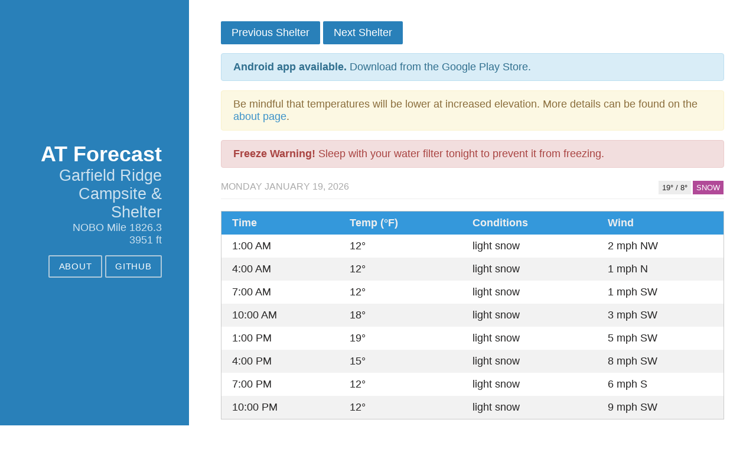

--- FILE ---
content_type: text/html; charset=utf-8
request_url: https://www.atforecast.app/shelters/233
body_size: 14108
content:
<!DOCTYPE html>
<html>
  <head>
    <meta name="viewport" content="width=device-width, initial-scale=1">
    <meta name="google-site-verification" content="g03BUvFu_mSuN3cGWbJhZRcoJelNC4E9HzGPnf8UUaY" />
    <title>AT Forecast</title>
    <meta name="csrf-param" content="authenticity_token" />
<meta name="csrf-token" content="0rZ7BkZjJNOXs/yvvFGHU1Z7AQNTXxfRwXWyCbEfWTnhHQS3P4Vs+Q9dfeGWdX5AnTizNOZTTPLDRVHZmYg1AQ==" />
    <link rel="stylesheet" media="all" href="/assets/application-7c3793d66b8fdd89438fbe0564edadeff835d8821d505f2f6483eb96f7f96c1b.css" />
  </head>

  <body>
    <div id="layout" class="pure-g">
      <div class="sidebar pure-u-1 pure-u-md-1-4">
        <div class="header">
          <h1 class="brand-title"><a href="/">AT Forecast</a></h1>
                <section id="shelter-info">
      <h2 class="brand-tagline">
        Garfield Ridge Campsite &amp; Shelter
      </h2>
      <p class="brand-tagline">
        NOBO Mile 1826.3
      </p>
      <p class="brand-tagline">
        3951 ft
      </p>
    </section>

          <nav class="nav">
              <ul class="nav-list">
                  <li class="nav-item">
                      <a class="pure-button" href="/about">About</a>
                  </li>
                  <li class="nav-item">
                      <a class="pure-button" href="https://github.com/Green-Squad/AT-Forecast">GitHub</a>
                  </li>
              </ul>
          </nav>
        </div>
      </div>
      <div class="content pure-u-1 pure-u-md-3-4">
        
  <div class="top-next-previous">
    <a class="pure-button pure-button-primary" href="/shelters/232">Previous Shelter</a>
    <a class="pure-button pure-button-primary" href="/shelters/234">Next Shelter</a>
  </div>
  <a href="https://goo.gl/uaRHtn" class="alert alert-info" style="display: block;"><strong>Android app available.</strong> Download from the Google Play Store.</a>
  <div class="alert alert-warning">Be mindful that temperatures will be lower at increased elevation. More details can be found on the <a href="/about#adjusted-temp">about page</a>.</div>

    <div class="alert alert-danger"><strong>Freeze Warning!</strong> Sleep with your water filter tonight to prevent it from freezing.</div>
    <div class="content-subhead">
      <div class="pure-g">
        <div class="pure-u-1 pure-u-md-2-3">
          <span>Monday January 19, 2026</span>
        </div>
        <div class="pure-u-1 pure-u-md-1-3">
          <span class="post-category post-category-snow pull-right break-pull-mobile">snow</span>
          <span class="post-category post-category-temp pull-right break-pull-mobile">19&deg; / 8&deg;</span>
        </div>
        <div class="clear-fix"></div>
      </div>
    </div>
    <table class="pure-table pure-table-striped fill-width">
      <tr class="tr-header">
        <th>Time</th>
        <th>Temp (&deg;F)</th>
        <th>Conditions</th>
        <th>Wind</th>
      </tr>
          <tr>
            <td> 1:00 AM </td>
            <td>12&deg;</td>
            <td>light snow</td>
            <td>2 mph NW</td>
          </tr>
          <tr>
            <td> 4:00 AM </td>
            <td>12&deg;</td>
            <td>light snow</td>
            <td>1 mph N</td>
          </tr>
          <tr>
            <td> 7:00 AM </td>
            <td>12&deg;</td>
            <td>light snow</td>
            <td>1 mph SW</td>
          </tr>
          <tr>
            <td>10:00 AM </td>
            <td>18&deg;</td>
            <td>light snow</td>
            <td>3 mph SW</td>
          </tr>
          <tr>
            <td> 1:00 PM </td>
            <td>19&deg;</td>
            <td>light snow</td>
            <td>5 mph SW</td>
          </tr>
          <tr>
            <td> 4:00 PM </td>
            <td>15&deg;</td>
            <td>light snow</td>
            <td>8 mph SW</td>
          </tr>
          <tr>
            <td> 7:00 PM </td>
            <td>12&deg;</td>
            <td>light snow</td>
            <td>6 mph S</td>
          </tr>
          <tr>
            <td>10:00 PM </td>
            <td>12&deg;</td>
            <td>light snow</td>
            <td>9 mph SW</td>
          </tr>
      </table>
    <div class="content-subhead">
      <div class="pure-g">
        <div class="pure-u-1 pure-u-md-2-3">
          <span>Tuesday January 20, 2026</span>
        </div>
        <div class="pure-u-1 pure-u-md-1-3">
          <span class="post-category post-category-snow pull-right break-pull-mobile">light snow</span>
          <span class="post-category post-category-temp pull-right break-pull-mobile">7&deg; / -1&deg;</span>
        </div>
        <div class="clear-fix"></div>
      </div>
    </div>
    <table class="pure-table pure-table-striped fill-width">
      <tr class="tr-header">
        <th>Time</th>
        <th>Temp (&deg;F)</th>
        <th>Conditions</th>
        <th>Wind</th>
      </tr>
          <tr>
            <td> 1:00 AM </td>
            <td>6&deg;</td>
            <td>light snow</td>
            <td>11 mph SW</td>
          </tr>
          <tr>
            <td> 4:00 AM </td>
            <td>5&deg;</td>
            <td>overcast clouds</td>
            <td>11 mph W</td>
          </tr>
          <tr>
            <td> 7:00 AM </td>
            <td>0&deg;</td>
            <td>overcast clouds</td>
            <td>6 mph W</td>
          </tr>
          <tr>
            <td>10:00 AM </td>
            <td>4&deg;</td>
            <td>overcast clouds</td>
            <td>10 mph W</td>
          </tr>
          <tr>
            <td> 1:00 PM </td>
            <td>6&deg;</td>
            <td>light snow</td>
            <td>11 mph SW</td>
          </tr>
          <tr>
            <td> 4:00 PM </td>
            <td>4&deg;</td>
            <td>light snow</td>
            <td>11 mph W</td>
          </tr>
          <tr>
            <td> 7:00 PM </td>
            <td>0&deg;</td>
            <td>light snow</td>
            <td>10 mph SW</td>
          </tr>
          <tr>
            <td>10:00 PM </td>
            <td>0&deg;</td>
            <td>broken clouds</td>
            <td>8 mph SW</td>
          </tr>
      </table>
    <div class="content-subhead">
      <div class="pure-g">
        <div class="pure-u-1 pure-u-md-2-3">
          <span>Wednesday January 21, 2026</span>
        </div>
        <div class="pure-u-1 pure-u-md-1-3">
          <span class="post-category post-category-snow pull-right break-pull-mobile">light snow</span>
          <span class="post-category post-category-temp pull-right break-pull-mobile">14&deg; / -8&deg;</span>
        </div>
        <div class="clear-fix"></div>
      </div>
    </div>
    <table class="pure-table pure-table-striped fill-width">
      <tr class="tr-header">
        <th>Time</th>
        <th>Temp (&deg;F)</th>
        <th>Conditions</th>
        <th>Wind</th>
      </tr>
          <tr>
            <td> 1:00 AM </td>
            <td>-8&deg;</td>
            <td>broken clouds</td>
            <td>2 mph SW</td>
          </tr>
          <tr>
            <td> 4:00 AM </td>
            <td>-8&deg;</td>
            <td>broken clouds</td>
            <td>3 mph S</td>
          </tr>
          <tr>
            <td> 7:00 AM </td>
            <td>-6&deg;</td>
            <td>broken clouds</td>
            <td>4 mph SE</td>
          </tr>
          <tr>
            <td>10:00 AM </td>
            <td>6&deg;</td>
            <td>broken clouds</td>
            <td>5 mph S</td>
          </tr>
          <tr>
            <td> 1:00 PM </td>
            <td>11&deg;</td>
            <td>overcast clouds</td>
            <td>5 mph S</td>
          </tr>
          <tr>
            <td> 4:00 PM </td>
            <td>11&deg;</td>
            <td>overcast clouds</td>
            <td>5 mph SE</td>
          </tr>
          <tr>
            <td> 7:00 PM </td>
            <td>10&deg;</td>
            <td>light snow</td>
            <td>6 mph SE</td>
          </tr>
          <tr>
            <td>10:00 PM </td>
            <td>13&deg;</td>
            <td>light snow</td>
            <td>6 mph SE</td>
          </tr>
      </table>
    <div class="content-subhead">
      <div class="pure-g">
        <div class="pure-u-1 pure-u-md-2-3">
          <span>Thursday January 22, 2026</span>
        </div>
        <div class="pure-u-1 pure-u-md-1-3">
          <span class="post-category post-category-snow pull-right break-pull-mobile">snow</span>
          <span class="post-category post-category-temp pull-right break-pull-mobile">26&deg; / 11&deg;</span>
        </div>
        <div class="clear-fix"></div>
      </div>
    </div>
    <table class="pure-table pure-table-striped fill-width">
      <tr class="tr-header">
        <th>Time</th>
        <th>Temp (&deg;F)</th>
        <th>Conditions</th>
        <th>Wind</th>
      </tr>
          <tr>
            <td> 1:00 AM </td>
            <td>12&deg;</td>
            <td>light snow</td>
            <td>6 mph SE</td>
          </tr>
          <tr>
            <td> 4:00 AM </td>
            <td>15&deg;</td>
            <td>broken clouds</td>
            <td>6 mph SE</td>
          </tr>
          <tr>
            <td> 7:00 AM </td>
            <td>19&deg;</td>
            <td>overcast clouds</td>
            <td>6 mph SE</td>
          </tr>
          <tr>
            <td>10:00 AM </td>
            <td>25&deg;</td>
            <td>overcast clouds</td>
            <td>8 mph S</td>
          </tr>
          <tr>
            <td> 1:00 PM </td>
            <td>26&deg;</td>
            <td>light snow</td>
            <td>6 mph S</td>
          </tr>
          <tr>
            <td> 4:00 PM </td>
            <td>23&deg;</td>
            <td>snow</td>
            <td>8 mph SW</td>
          </tr>
          <tr>
            <td> 7:00 PM </td>
            <td>16&deg;</td>
            <td>light snow</td>
            <td>10 mph SW</td>
          </tr>
          <tr>
            <td>10:00 PM </td>
            <td>11&deg;</td>
            <td>light snow</td>
            <td>8 mph SW</td>
          </tr>
      </table>
    <div class="content-subhead">
      <div class="pure-g">
        <div class="pure-u-1 pure-u-md-2-3">
          <span>Friday January 23, 2026</span>
        </div>
        <div class="pure-u-1 pure-u-md-1-3">
          <span class="post-category post-category-snow pull-right break-pull-mobile">light snow</span>
          <span class="post-category post-category-temp pull-right break-pull-mobile">9&deg; / -6&deg;</span>
        </div>
        <div class="clear-fix"></div>
      </div>
    </div>
    <table class="pure-table pure-table-striped fill-width">
      <tr class="tr-header">
        <th>Time</th>
        <th>Temp (&deg;F)</th>
        <th>Conditions</th>
        <th>Wind</th>
      </tr>
          <tr>
            <td> 1:00 AM </td>
            <td>9&deg;</td>
            <td>light snow</td>
            <td>9 mph SW</td>
          </tr>
          <tr>
            <td> 4:00 AM </td>
            <td>6&deg;</td>
            <td>scattered clouds</td>
            <td>10 mph SW</td>
          </tr>
          <tr>
            <td> 7:00 AM </td>
            <td>5&deg;</td>
            <td>light snow</td>
            <td>13 mph W</td>
          </tr>
          <tr>
            <td>10:00 AM </td>
            <td>5&deg;</td>
            <td>overcast clouds</td>
            <td>14 mph W</td>
          </tr>
          <tr>
            <td> 1:00 PM </td>
            <td>5&deg;</td>
            <td>overcast clouds</td>
            <td>13 mph W</td>
          </tr>
          <tr>
            <td> 4:00 PM </td>
            <td>3&deg;</td>
            <td>light snow</td>
            <td>7 mph W</td>
          </tr>
          <tr>
            <td> 7:00 PM </td>
            <td>-2&deg;</td>
            <td>light snow</td>
            <td>7 mph W</td>
          </tr>
          <tr>
            <td>10:00 PM </td>
            <td>-6&deg;</td>
            <td>light snow</td>
            <td>13 mph W</td>
          </tr>
      </table>
    <div class="content-subhead">
      <div class="pure-g">
        <div class="pure-u-1 pure-u-md-2-3">
          <span>Saturday January 24, 2026</span>
        </div>
        <div class="pure-u-1 pure-u-md-1-3">
          <span class="post-category post-category-snow pull-right break-pull-mobile">light snow</span>
          <span class="post-category post-category-temp pull-right break-pull-mobile">-10&deg; / -19&deg;</span>
        </div>
        <div class="clear-fix"></div>
      </div>
    </div>
    <table class="pure-table pure-table-striped fill-width">
      <tr class="tr-header">
        <th>Time</th>
        <th>Temp (&deg;F)</th>
        <th>Conditions</th>
        <th>Wind</th>
      </tr>
      <tr>
        <td>N/A</td>
        <td>N/A</td>
        <td>No hourly weather available.</td>
        <td>N/A</td>
      </tr>
      </table>
    <div class="content-subhead">
      <div class="pure-g">
        <div class="pure-u-1 pure-u-md-2-3">
          <span>Sunday January 25, 2026</span>
        </div>
        <div class="pure-u-1 pure-u-md-1-3">
          <span class="post-category post-category-snow pull-right break-pull-mobile">light snow</span>
          <span class="post-category post-category-temp pull-right break-pull-mobile">0&deg; / -21&deg;</span>
        </div>
        <div class="clear-fix"></div>
      </div>
    </div>
    <table class="pure-table pure-table-striped fill-width">
      <tr class="tr-header">
        <th>Time</th>
        <th>Temp (&deg;F)</th>
        <th>Conditions</th>
        <th>Wind</th>
      </tr>
      <tr>
        <td>N/A</td>
        <td>N/A</td>
        <td>No hourly weather available.</td>
        <td>N/A</td>
      </tr>
      </table>
    <p>Data last updated Monday January 19, 2026 at 12:15 AM.</p>
<a class="pure-button pure-button-primary" href="/shelters/232">Previous Shelter</a>
<a class="pure-button pure-button-primary" href="/shelters/234">Next Shelter</a>

      </div>
    </div>
    <!-- Google tag (gtag.js) -->
    <script async src="https://www.googletagmanager.com/gtag/js?id=G-C5G0041GWN"></script>
    <script>
      window.dataLayer = window.dataLayer || [];
      function gtag(){dataLayer.push(arguments);}
      gtag('js', new Date());
    
      gtag('config', 'G-C5G0041GWN');
    </script>
  </body>
</html>
